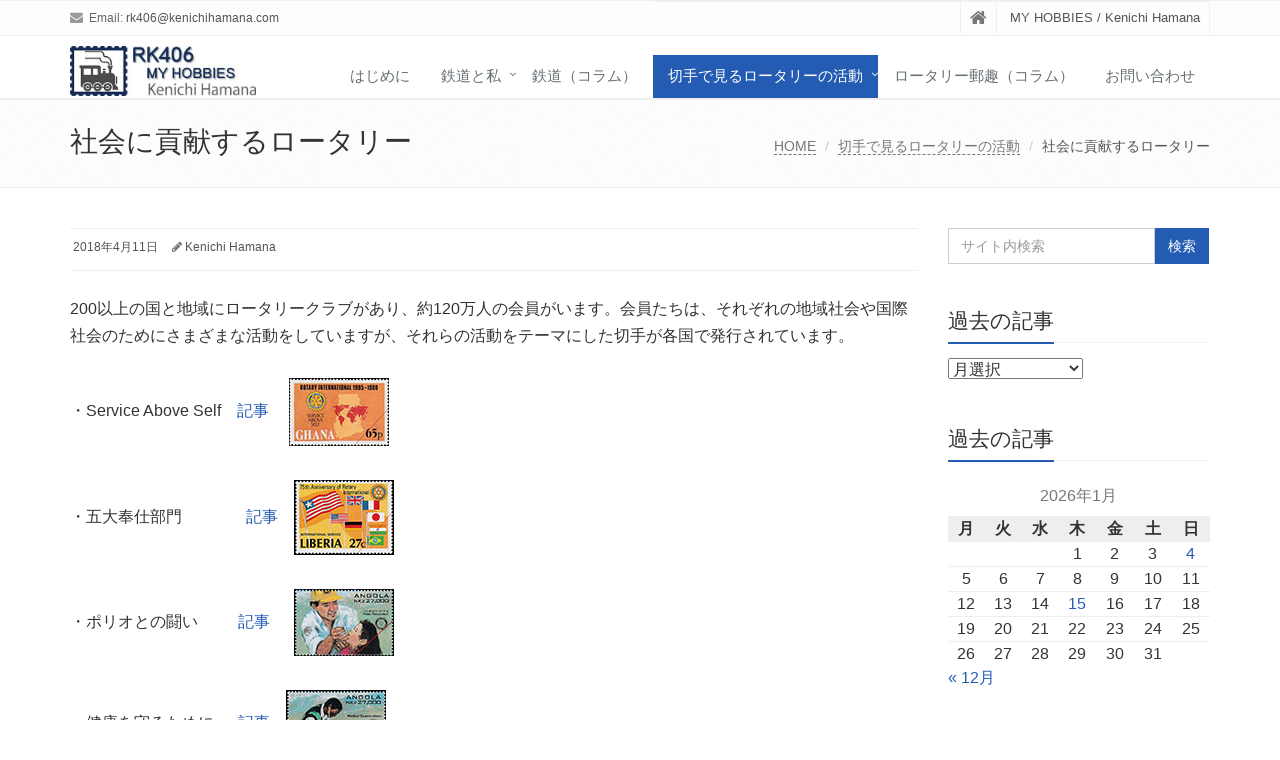

--- FILE ---
content_type: text/html; charset=UTF-8
request_url: https://www.kenichihamana.com/rotary_action/rotary_service/
body_size: 9750
content:
<!DOCTYPE html>
<html lang="ja">

<head>

<meta charset="UTF-8">
<meta name="viewport" content="width=device-width, initial-scale=1">

<title>社会に貢献するロータリー &#8211; RK406 My Hobbies</title>
<meta name='robots' content='max-image-preview:large' />
	<style>img:is([sizes="auto" i], [sizes^="auto," i]) { contain-intrinsic-size: 3000px 1500px }</style>
	<link rel='dns-prefetch' href='//webfonts.xserver.jp' />
<link rel="alternate" type="application/rss+xml" title="RK406 My Hobbies &raquo; フィード" href="https://www.kenichihamana.com/feed/" />
<link rel="alternate" type="application/rss+xml" title="RK406 My Hobbies &raquo; コメントフィード" href="https://www.kenichihamana.com/comments/feed/" />
<script type="text/javascript">
/* <![CDATA[ */
window._wpemojiSettings = {"baseUrl":"https:\/\/s.w.org\/images\/core\/emoji\/15.0.3\/72x72\/","ext":".png","svgUrl":"https:\/\/s.w.org\/images\/core\/emoji\/15.0.3\/svg\/","svgExt":".svg","source":{"concatemoji":"https:\/\/www.kenichihamana.com\/wp-includes\/js\/wp-emoji-release.min.js?ver=6.7.4"}};
/*! This file is auto-generated */
!function(i,n){var o,s,e;function c(e){try{var t={supportTests:e,timestamp:(new Date).valueOf()};sessionStorage.setItem(o,JSON.stringify(t))}catch(e){}}function p(e,t,n){e.clearRect(0,0,e.canvas.width,e.canvas.height),e.fillText(t,0,0);var t=new Uint32Array(e.getImageData(0,0,e.canvas.width,e.canvas.height).data),r=(e.clearRect(0,0,e.canvas.width,e.canvas.height),e.fillText(n,0,0),new Uint32Array(e.getImageData(0,0,e.canvas.width,e.canvas.height).data));return t.every(function(e,t){return e===r[t]})}function u(e,t,n){switch(t){case"flag":return n(e,"\ud83c\udff3\ufe0f\u200d\u26a7\ufe0f","\ud83c\udff3\ufe0f\u200b\u26a7\ufe0f")?!1:!n(e,"\ud83c\uddfa\ud83c\uddf3","\ud83c\uddfa\u200b\ud83c\uddf3")&&!n(e,"\ud83c\udff4\udb40\udc67\udb40\udc62\udb40\udc65\udb40\udc6e\udb40\udc67\udb40\udc7f","\ud83c\udff4\u200b\udb40\udc67\u200b\udb40\udc62\u200b\udb40\udc65\u200b\udb40\udc6e\u200b\udb40\udc67\u200b\udb40\udc7f");case"emoji":return!n(e,"\ud83d\udc26\u200d\u2b1b","\ud83d\udc26\u200b\u2b1b")}return!1}function f(e,t,n){var r="undefined"!=typeof WorkerGlobalScope&&self instanceof WorkerGlobalScope?new OffscreenCanvas(300,150):i.createElement("canvas"),a=r.getContext("2d",{willReadFrequently:!0}),o=(a.textBaseline="top",a.font="600 32px Arial",{});return e.forEach(function(e){o[e]=t(a,e,n)}),o}function t(e){var t=i.createElement("script");t.src=e,t.defer=!0,i.head.appendChild(t)}"undefined"!=typeof Promise&&(o="wpEmojiSettingsSupports",s=["flag","emoji"],n.supports={everything:!0,everythingExceptFlag:!0},e=new Promise(function(e){i.addEventListener("DOMContentLoaded",e,{once:!0})}),new Promise(function(t){var n=function(){try{var e=JSON.parse(sessionStorage.getItem(o));if("object"==typeof e&&"number"==typeof e.timestamp&&(new Date).valueOf()<e.timestamp+604800&&"object"==typeof e.supportTests)return e.supportTests}catch(e){}return null}();if(!n){if("undefined"!=typeof Worker&&"undefined"!=typeof OffscreenCanvas&&"undefined"!=typeof URL&&URL.createObjectURL&&"undefined"!=typeof Blob)try{var e="postMessage("+f.toString()+"("+[JSON.stringify(s),u.toString(),p.toString()].join(",")+"));",r=new Blob([e],{type:"text/javascript"}),a=new Worker(URL.createObjectURL(r),{name:"wpTestEmojiSupports"});return void(a.onmessage=function(e){c(n=e.data),a.terminate(),t(n)})}catch(e){}c(n=f(s,u,p))}t(n)}).then(function(e){for(var t in e)n.supports[t]=e[t],n.supports.everything=n.supports.everything&&n.supports[t],"flag"!==t&&(n.supports.everythingExceptFlag=n.supports.everythingExceptFlag&&n.supports[t]);n.supports.everythingExceptFlag=n.supports.everythingExceptFlag&&!n.supports.flag,n.DOMReady=!1,n.readyCallback=function(){n.DOMReady=!0}}).then(function(){return e}).then(function(){var e;n.supports.everything||(n.readyCallback(),(e=n.source||{}).concatemoji?t(e.concatemoji):e.wpemoji&&e.twemoji&&(t(e.twemoji),t(e.wpemoji)))}))}((window,document),window._wpemojiSettings);
/* ]]> */
</script>
<style id='wp-emoji-styles-inline-css' type='text/css'>

	img.wp-smiley, img.emoji {
		display: inline !important;
		border: none !important;
		box-shadow: none !important;
		height: 1em !important;
		width: 1em !important;
		margin: 0 0.07em !important;
		vertical-align: -0.1em !important;
		background: none !important;
		padding: 0 !important;
	}
</style>
<link rel='stylesheet' id='wp-block-library-css' href='https://www.kenichihamana.com/wp-includes/css/dist/block-library/style.min.css?ver=6.7.4' type='text/css' media='all' />
<style id='wp-block-library-inline-css' type='text/css'>
.has-text-align-justify{text-align:justify;}
</style>
<style id='wp-block-library-theme-inline-css' type='text/css'>
.wp-block-audio :where(figcaption){color:#555;font-size:13px;text-align:center}.is-dark-theme .wp-block-audio :where(figcaption){color:#ffffffa6}.wp-block-audio{margin:0 0 1em}.wp-block-code{border:1px solid #ccc;border-radius:4px;font-family:Menlo,Consolas,monaco,monospace;padding:.8em 1em}.wp-block-embed :where(figcaption){color:#555;font-size:13px;text-align:center}.is-dark-theme .wp-block-embed :where(figcaption){color:#ffffffa6}.wp-block-embed{margin:0 0 1em}.blocks-gallery-caption{color:#555;font-size:13px;text-align:center}.is-dark-theme .blocks-gallery-caption{color:#ffffffa6}:root :where(.wp-block-image figcaption){color:#555;font-size:13px;text-align:center}.is-dark-theme :root :where(.wp-block-image figcaption){color:#ffffffa6}.wp-block-image{margin:0 0 1em}.wp-block-pullquote{border-bottom:4px solid;border-top:4px solid;color:currentColor;margin-bottom:1.75em}.wp-block-pullquote cite,.wp-block-pullquote footer,.wp-block-pullquote__citation{color:currentColor;font-size:.8125em;font-style:normal;text-transform:uppercase}.wp-block-quote{border-left:.25em solid;margin:0 0 1.75em;padding-left:1em}.wp-block-quote cite,.wp-block-quote footer{color:currentColor;font-size:.8125em;font-style:normal;position:relative}.wp-block-quote:where(.has-text-align-right){border-left:none;border-right:.25em solid;padding-left:0;padding-right:1em}.wp-block-quote:where(.has-text-align-center){border:none;padding-left:0}.wp-block-quote.is-large,.wp-block-quote.is-style-large,.wp-block-quote:where(.is-style-plain){border:none}.wp-block-search .wp-block-search__label{font-weight:700}.wp-block-search__button{border:1px solid #ccc;padding:.375em .625em}:where(.wp-block-group.has-background){padding:1.25em 2.375em}.wp-block-separator.has-css-opacity{opacity:.4}.wp-block-separator{border:none;border-bottom:2px solid;margin-left:auto;margin-right:auto}.wp-block-separator.has-alpha-channel-opacity{opacity:1}.wp-block-separator:not(.is-style-wide):not(.is-style-dots){width:100px}.wp-block-separator.has-background:not(.is-style-dots){border-bottom:none;height:1px}.wp-block-separator.has-background:not(.is-style-wide):not(.is-style-dots){height:2px}.wp-block-table{margin:0 0 1em}.wp-block-table td,.wp-block-table th{word-break:normal}.wp-block-table :where(figcaption){color:#555;font-size:13px;text-align:center}.is-dark-theme .wp-block-table :where(figcaption){color:#ffffffa6}.wp-block-video :where(figcaption){color:#555;font-size:13px;text-align:center}.is-dark-theme .wp-block-video :where(figcaption){color:#ffffffa6}.wp-block-video{margin:0 0 1em}:root :where(.wp-block-template-part.has-background){margin-bottom:0;margin-top:0;padding:1.25em 2.375em}
</style>
<style id='classic-theme-styles-inline-css' type='text/css'>
/*! This file is auto-generated */
.wp-block-button__link{color:#fff;background-color:#32373c;border-radius:9999px;box-shadow:none;text-decoration:none;padding:calc(.667em + 2px) calc(1.333em + 2px);font-size:1.125em}.wp-block-file__button{background:#32373c;color:#fff;text-decoration:none}
</style>
<style id='global-styles-inline-css' type='text/css'>
:root{--wp--preset--aspect-ratio--square: 1;--wp--preset--aspect-ratio--4-3: 4/3;--wp--preset--aspect-ratio--3-4: 3/4;--wp--preset--aspect-ratio--3-2: 3/2;--wp--preset--aspect-ratio--2-3: 2/3;--wp--preset--aspect-ratio--16-9: 16/9;--wp--preset--aspect-ratio--9-16: 9/16;--wp--preset--color--black: #000000;--wp--preset--color--cyan-bluish-gray: #abb8c3;--wp--preset--color--white: #ffffff;--wp--preset--color--pale-pink: #f78da7;--wp--preset--color--vivid-red: #cf2e2e;--wp--preset--color--luminous-vivid-orange: #ff6900;--wp--preset--color--luminous-vivid-amber: #fcb900;--wp--preset--color--light-green-cyan: #7bdcb5;--wp--preset--color--vivid-green-cyan: #00d084;--wp--preset--color--pale-cyan-blue: #8ed1fc;--wp--preset--color--vivid-cyan-blue: #0693e3;--wp--preset--color--vivid-purple: #9b51e0;--wp--preset--gradient--vivid-cyan-blue-to-vivid-purple: linear-gradient(135deg,rgba(6,147,227,1) 0%,rgb(155,81,224) 100%);--wp--preset--gradient--light-green-cyan-to-vivid-green-cyan: linear-gradient(135deg,rgb(122,220,180) 0%,rgb(0,208,130) 100%);--wp--preset--gradient--luminous-vivid-amber-to-luminous-vivid-orange: linear-gradient(135deg,rgba(252,185,0,1) 0%,rgba(255,105,0,1) 100%);--wp--preset--gradient--luminous-vivid-orange-to-vivid-red: linear-gradient(135deg,rgba(255,105,0,1) 0%,rgb(207,46,46) 100%);--wp--preset--gradient--very-light-gray-to-cyan-bluish-gray: linear-gradient(135deg,rgb(238,238,238) 0%,rgb(169,184,195) 100%);--wp--preset--gradient--cool-to-warm-spectrum: linear-gradient(135deg,rgb(74,234,220) 0%,rgb(151,120,209) 20%,rgb(207,42,186) 40%,rgb(238,44,130) 60%,rgb(251,105,98) 80%,rgb(254,248,76) 100%);--wp--preset--gradient--blush-light-purple: linear-gradient(135deg,rgb(255,206,236) 0%,rgb(152,150,240) 100%);--wp--preset--gradient--blush-bordeaux: linear-gradient(135deg,rgb(254,205,165) 0%,rgb(254,45,45) 50%,rgb(107,0,62) 100%);--wp--preset--gradient--luminous-dusk: linear-gradient(135deg,rgb(255,203,112) 0%,rgb(199,81,192) 50%,rgb(65,88,208) 100%);--wp--preset--gradient--pale-ocean: linear-gradient(135deg,rgb(255,245,203) 0%,rgb(182,227,212) 50%,rgb(51,167,181) 100%);--wp--preset--gradient--electric-grass: linear-gradient(135deg,rgb(202,248,128) 0%,rgb(113,206,126) 100%);--wp--preset--gradient--midnight: linear-gradient(135deg,rgb(2,3,129) 0%,rgb(40,116,252) 100%);--wp--preset--font-size--small: 13px;--wp--preset--font-size--medium: 20px;--wp--preset--font-size--large: 36px;--wp--preset--font-size--x-large: 42px;--wp--preset--spacing--20: 0.44rem;--wp--preset--spacing--30: 0.67rem;--wp--preset--spacing--40: 1rem;--wp--preset--spacing--50: 1.5rem;--wp--preset--spacing--60: 2.25rem;--wp--preset--spacing--70: 3.38rem;--wp--preset--spacing--80: 5.06rem;--wp--preset--shadow--natural: 6px 6px 9px rgba(0, 0, 0, 0.2);--wp--preset--shadow--deep: 12px 12px 50px rgba(0, 0, 0, 0.4);--wp--preset--shadow--sharp: 6px 6px 0px rgba(0, 0, 0, 0.2);--wp--preset--shadow--outlined: 6px 6px 0px -3px rgba(255, 255, 255, 1), 6px 6px rgba(0, 0, 0, 1);--wp--preset--shadow--crisp: 6px 6px 0px rgba(0, 0, 0, 1);}:where(.is-layout-flex){gap: 0.5em;}:where(.is-layout-grid){gap: 0.5em;}body .is-layout-flex{display: flex;}.is-layout-flex{flex-wrap: wrap;align-items: center;}.is-layout-flex > :is(*, div){margin: 0;}body .is-layout-grid{display: grid;}.is-layout-grid > :is(*, div){margin: 0;}:where(.wp-block-columns.is-layout-flex){gap: 2em;}:where(.wp-block-columns.is-layout-grid){gap: 2em;}:where(.wp-block-post-template.is-layout-flex){gap: 1.25em;}:where(.wp-block-post-template.is-layout-grid){gap: 1.25em;}.has-black-color{color: var(--wp--preset--color--black) !important;}.has-cyan-bluish-gray-color{color: var(--wp--preset--color--cyan-bluish-gray) !important;}.has-white-color{color: var(--wp--preset--color--white) !important;}.has-pale-pink-color{color: var(--wp--preset--color--pale-pink) !important;}.has-vivid-red-color{color: var(--wp--preset--color--vivid-red) !important;}.has-luminous-vivid-orange-color{color: var(--wp--preset--color--luminous-vivid-orange) !important;}.has-luminous-vivid-amber-color{color: var(--wp--preset--color--luminous-vivid-amber) !important;}.has-light-green-cyan-color{color: var(--wp--preset--color--light-green-cyan) !important;}.has-vivid-green-cyan-color{color: var(--wp--preset--color--vivid-green-cyan) !important;}.has-pale-cyan-blue-color{color: var(--wp--preset--color--pale-cyan-blue) !important;}.has-vivid-cyan-blue-color{color: var(--wp--preset--color--vivid-cyan-blue) !important;}.has-vivid-purple-color{color: var(--wp--preset--color--vivid-purple) !important;}.has-black-background-color{background-color: var(--wp--preset--color--black) !important;}.has-cyan-bluish-gray-background-color{background-color: var(--wp--preset--color--cyan-bluish-gray) !important;}.has-white-background-color{background-color: var(--wp--preset--color--white) !important;}.has-pale-pink-background-color{background-color: var(--wp--preset--color--pale-pink) !important;}.has-vivid-red-background-color{background-color: var(--wp--preset--color--vivid-red) !important;}.has-luminous-vivid-orange-background-color{background-color: var(--wp--preset--color--luminous-vivid-orange) !important;}.has-luminous-vivid-amber-background-color{background-color: var(--wp--preset--color--luminous-vivid-amber) !important;}.has-light-green-cyan-background-color{background-color: var(--wp--preset--color--light-green-cyan) !important;}.has-vivid-green-cyan-background-color{background-color: var(--wp--preset--color--vivid-green-cyan) !important;}.has-pale-cyan-blue-background-color{background-color: var(--wp--preset--color--pale-cyan-blue) !important;}.has-vivid-cyan-blue-background-color{background-color: var(--wp--preset--color--vivid-cyan-blue) !important;}.has-vivid-purple-background-color{background-color: var(--wp--preset--color--vivid-purple) !important;}.has-black-border-color{border-color: var(--wp--preset--color--black) !important;}.has-cyan-bluish-gray-border-color{border-color: var(--wp--preset--color--cyan-bluish-gray) !important;}.has-white-border-color{border-color: var(--wp--preset--color--white) !important;}.has-pale-pink-border-color{border-color: var(--wp--preset--color--pale-pink) !important;}.has-vivid-red-border-color{border-color: var(--wp--preset--color--vivid-red) !important;}.has-luminous-vivid-orange-border-color{border-color: var(--wp--preset--color--luminous-vivid-orange) !important;}.has-luminous-vivid-amber-border-color{border-color: var(--wp--preset--color--luminous-vivid-amber) !important;}.has-light-green-cyan-border-color{border-color: var(--wp--preset--color--light-green-cyan) !important;}.has-vivid-green-cyan-border-color{border-color: var(--wp--preset--color--vivid-green-cyan) !important;}.has-pale-cyan-blue-border-color{border-color: var(--wp--preset--color--pale-cyan-blue) !important;}.has-vivid-cyan-blue-border-color{border-color: var(--wp--preset--color--vivid-cyan-blue) !important;}.has-vivid-purple-border-color{border-color: var(--wp--preset--color--vivid-purple) !important;}.has-vivid-cyan-blue-to-vivid-purple-gradient-background{background: var(--wp--preset--gradient--vivid-cyan-blue-to-vivid-purple) !important;}.has-light-green-cyan-to-vivid-green-cyan-gradient-background{background: var(--wp--preset--gradient--light-green-cyan-to-vivid-green-cyan) !important;}.has-luminous-vivid-amber-to-luminous-vivid-orange-gradient-background{background: var(--wp--preset--gradient--luminous-vivid-amber-to-luminous-vivid-orange) !important;}.has-luminous-vivid-orange-to-vivid-red-gradient-background{background: var(--wp--preset--gradient--luminous-vivid-orange-to-vivid-red) !important;}.has-very-light-gray-to-cyan-bluish-gray-gradient-background{background: var(--wp--preset--gradient--very-light-gray-to-cyan-bluish-gray) !important;}.has-cool-to-warm-spectrum-gradient-background{background: var(--wp--preset--gradient--cool-to-warm-spectrum) !important;}.has-blush-light-purple-gradient-background{background: var(--wp--preset--gradient--blush-light-purple) !important;}.has-blush-bordeaux-gradient-background{background: var(--wp--preset--gradient--blush-bordeaux) !important;}.has-luminous-dusk-gradient-background{background: var(--wp--preset--gradient--luminous-dusk) !important;}.has-pale-ocean-gradient-background{background: var(--wp--preset--gradient--pale-ocean) !important;}.has-electric-grass-gradient-background{background: var(--wp--preset--gradient--electric-grass) !important;}.has-midnight-gradient-background{background: var(--wp--preset--gradient--midnight) !important;}.has-small-font-size{font-size: var(--wp--preset--font-size--small) !important;}.has-medium-font-size{font-size: var(--wp--preset--font-size--medium) !important;}.has-large-font-size{font-size: var(--wp--preset--font-size--large) !important;}.has-x-large-font-size{font-size: var(--wp--preset--font-size--x-large) !important;}
:where(.wp-block-post-template.is-layout-flex){gap: 1.25em;}:where(.wp-block-post-template.is-layout-grid){gap: 1.25em;}
:where(.wp-block-columns.is-layout-flex){gap: 2em;}:where(.wp-block-columns.is-layout-grid){gap: 2em;}
:root :where(.wp-block-pullquote){font-size: 1.5em;line-height: 1.6;}
</style>
<link rel='stylesheet' id='contact-form-7-css' href='https://www.kenichihamana.com/wp-content/plugins/contact-form-7/includes/css/styles.css?ver=5.4.1' type='text/css' media='all' />
<link rel='stylesheet' id='bootstrap-css' href='https://www.kenichihamana.com/wp-content/themes/saitama/assets/plugins/bootstrap/css/bootstrap.min.css?ver=6.7.4' type='text/css' media='all' />
<link rel='stylesheet' id='assets-style-css' href='https://www.kenichihamana.com/wp-content/themes/saitama/assets/css/style.css?ver=6.7.4' type='text/css' media='all' />
<link rel='stylesheet' id='line-icons-css' href='https://www.kenichihamana.com/wp-content/themes/saitama/assets/plugins/line-icons/line-icons.css?ver=6.7.4' type='text/css' media='all' />
<link rel='stylesheet' id='font-awesome-css' href='https://www.kenichihamana.com/wp-content/themes/saitama/assets/plugins/font-awesome/css/font-awesome.min.css?ver=6.7.4' type='text/css' media='all' />
<link rel='stylesheet' id='brand-buttons-css' href='https://www.kenichihamana.com/wp-content/themes/saitama/assets/css/plugins/brand-buttons/brand-buttons.css?ver=6.7.4' type='text/css' media='all' />
<link rel='stylesheet' id='brand-buttons-inversed-css' href='https://www.kenichihamana.com/wp-content/themes/saitama/assets/css/plugins/brand-buttons/brand-buttons-inversed.css?ver=6.7.4' type='text/css' media='all' />
<link rel='stylesheet' id='blog_magazin-css' href='https://www.kenichihamana.com/wp-content/themes/saitama/assets/css/pages/blog_magazine.css?ver=6.7.4' type='text/css' media='all' />
<link rel='stylesheet' id='blog-style-css' href='https://www.kenichihamana.com/wp-content/themes/saitama/assets/css/pages/blog.css?ver=6.7.4' type='text/css' media='all' />
<link rel='stylesheet' id='page-404-css' href='https://www.kenichihamana.com/wp-content/themes/saitama/assets/css/pages/page_404_error.css?ver=6.7.4' type='text/css' media='all' />
<link rel='stylesheet' id='timeline1-css' href='https://www.kenichihamana.com/wp-content/themes/saitama/assets/css/pages/feature_timeline1.css?ver=6.7.4' type='text/css' media='all' />
<link rel='stylesheet' id='timeline2-css' href='https://www.kenichihamana.com/wp-content/themes/saitama/assets/css/pages/feature_timeline2.css?ver=6.7.4' type='text/css' media='all' />
<link rel='stylesheet' id='saitama-style-css' href='https://www.kenichihamana.com/wp-content/themes/saitama/style.css?ver=6.7.4' type='text/css' media='all' />
<link rel='stylesheet' id='jetpack_css-css' href='https://www.kenichihamana.com/wp-content/plugins/jetpack/css/jetpack.css?ver=9.7.3' type='text/css' media='all' />
<script type="text/javascript" src="https://www.kenichihamana.com/wp-includes/js/jquery/jquery.min.js?ver=3.7.1" id="jquery-core-js"></script>
<script type="text/javascript" src="https://www.kenichihamana.com/wp-includes/js/jquery/jquery-migrate.min.js?ver=3.4.1" id="jquery-migrate-js"></script>
<script type="text/javascript" src="//webfonts.xserver.jp/js/xserver.js?ver=1.2.4" id="typesquare_std-js"></script>
<link rel="https://api.w.org/" href="https://www.kenichihamana.com/wp-json/" /><link rel="alternate" title="JSON" type="application/json" href="https://www.kenichihamana.com/wp-json/wp/v2/pages/167" /><link rel="EditURI" type="application/rsd+xml" title="RSD" href="https://www.kenichihamana.com/xmlrpc.php?rsd" />
<meta name="generator" content="WordPress 6.7.4" />
<link rel="canonical" href="https://www.kenichihamana.com/rotary_action/rotary_service/" />
<link rel='shortlink' href='https://www.kenichihamana.com/?p=167' />
<link rel="alternate" title="oEmbed (JSON)" type="application/json+oembed" href="https://www.kenichihamana.com/wp-json/oembed/1.0/embed?url=https%3A%2F%2Fwww.kenichihamana.com%2Frotary_action%2Frotary_service%2F" />
<link rel="alternate" title="oEmbed (XML)" type="text/xml+oembed" href="https://www.kenichihamana.com/wp-json/oembed/1.0/embed?url=https%3A%2F%2Fwww.kenichihamana.com%2Frotary_action%2Frotary_service%2F&#038;format=xml" />
<link rel="shortcut icon" href="http://www.kenichihamana.com/wp-content/uploads/2018/07/favicon.ico" type="image/x-icon"/>
<style type="text/css">
a,
a:focus,
a:hover,
a:active,
.blog h2 a:hover,
.blog li a:hover,
.header-v1 .topbar-v1 .top-v1-data li a:hover i,
.header-v1 .navbar-default .navbar-nav>.active>a,
.header-v1 .navbar-default .navbar-nav>li>a:hover,
.header-v1 .navbar-default .navbar-nav>li>a:focus,
.header .navbar-default .navbar-nav>.open>a,
.header .navbar-default .navbar-nav>.open>a:hover,
.header .navbar-default .navbar-nav>.open>a:focus,
.carousel-arrow a.carousel-control:hover,
.breadcrumb li.active,
.breadcrumb li a:hover,
.magazine-page h3 a:hover,
.post-comment h3,
.blog-item .media h3,
.blog-item .media h4.media-heading span a,
.timeline-v1>li>.timeline-badge i:hover,
.footer a,
.copyright a,
.footer a:hover,
.copyright a:hover,
.header-v1 .navbar-default .navbar-nav>li>a:hover {
  color: #235cb2;
}

.header-v1 .navbar-default .navbar-nav>li>a:hover,
.header-v1 .navbar-default .navbar-nav>li>a:focus {
  color: #235cb2;
  border-bottom-color: #235cb2;
}

.header-v1 .dropdown-menu {
  border-color: #235cb2;
  border-top: 2px solid #235cb2;
}

.headline h2,
.headline h3,
.headline h4 {
  border-bottom: 2px solid #235cb2;
}

.header .navbar-default .navbar-nav>.active>a {
  border-color: #235cb2;
}

.pagination>.active>a,
.pagination>.active>span,
.pagination>.active>a:hover,
.pagination>.active>span:hover,
.pagination>.active>a:focus,
.pagination>.active>span:focus {
  background-color: #235cb2;
  border-color: #235cb2;
}

.header-v1 .navbar-toggle,
.header-v1 .navbar-default .navbar-toggle:hover,

#topcontrol:hover,
ul.blog-tags a:hover,
.blog-post-tags ul.blog-tags a:hover,
.timeline-v2>li .cbp_tmicon {
  background: #235cb2;

}

.btn-u,
.btn-u:hover,
.btn-u:focus,
.btn-u:active,
.btn-u.active,
.open .dropdown-toggle.btn-u {
  background: #235cb2;
  color: #fff;

}

.blog h2:not(.topictitle),
.header-v1 .navbar-default .navbar-nav>li.active>a,
.header-v1 .navbar-default .navbar-nav>li.active>a:hover,
.header-v1 .navbar-default .navbar-nav>li.active>a:focus {
  background-color: #235cb2;
}

.widget-area ul:not(.blog-tags) li:not(.list-group-item):before,
.blog h5 {
  border-color: #235cb2;
}

</style>
<link rel="icon" href="https://www.kenichihamana.com/wp-content/uploads/2018/04/logo-1-150x150.jpg" sizes="32x32" />
<link rel="icon" href="https://www.kenichihamana.com/wp-content/uploads/2018/04/logo-1.jpg" sizes="192x192" />
<link rel="apple-touch-icon" href="https://www.kenichihamana.com/wp-content/uploads/2018/04/logo-1.jpg" />
<meta name="msapplication-TileImage" content="https://www.kenichihamana.com/wp-content/uploads/2018/04/logo-1.jpg" />
</head>

<body class="page-template-default page page-id-167 page-parent page-child parent-pageid-421" id="cc-">
<div class="wrapper">

	<div class="header header-v1 header-sticky">
		<div class="topbar-v1">
			<div class="container">
				<div class="row">

					<div class="col-md-6">
						<ul class="list-inline top-v1-contacts"><li><i class="fa fa-envelope"></i> Email: <a href="mailto:rk406@kenichihamana.com">rk406@kenichihamana.com</a></li></ul>					</div>

					<div class="col-md-6">
						<ul class="list-inline top-v1-data">
							<li><a href="https://www.kenichihamana.com"><i class="fa fa-home"></i></a></li>
														<li>MY HOBBIES / Kenichi Hamana</li>
													</ul>
					</div>

				</div><!-- .row -->
			</div><!-- .container -->
		</div><!-- .topbar-v1 -->

		<div class="navbar navbar-default mega-menu" role="navigation">
			<div class="container">
				<div class="navbar-header">
					<button type="button" class="navbar-toggle cc-keyColor" data-toggle="collapse" data-target=".navbar-responsive-collapse">
						<span class="sr-only">Toggle navigation</span>
						<span class="fa fa-bars"></span>
					</button>
					<a href="https://www.kenichihamana.com" rel="home">
											<img id="logo-header" src="https://www.kenichihamana.com/wp-content/uploads/2018/04/logo.jpg" alt="RK406 My Hobbies" />
										</a>
				</div><!-- .navbar-header -->

				<div class="collapse navbar-collapse navbar-responsive-collapse"><ul id="menu-%e3%83%a1%e3%83%8b%e3%83%a5%e3%83%bc" class="nav navbar-nav"><li class=""><a href="https://www.kenichihamana.com/greeting/">はじめに</a></li>
<li class="dropdown "><a href="javascript:void(0);"  class="dropdown-toggle" data-toggle="dropdown">鉄道と私</a>
<ul class="dropdown-menu">
	<li class="dropdown-submenu "><a href="https://www.kenichihamana.com/railway/">鉄道と私</a>
	<ul class="dropdown-menu">
		<li class=""><a href="https://www.kenichihamana.com/railway/bousou_1965-1969_1/">房総の蒸気機関車 1965～1969 Ⅰ</a></li>
		<li class=""><a href="https://www.kenichihamana.com/railway/bousou_1965-1969_2/">房総の蒸気機関車 1965～1969 Ⅱ</a></li>
		<li class=""><a href="https://www.kenichihamana.com/railway/mail_train_1/">郵便を届ける鉄道</a></li>
	</ul>
</li>
</ul>
</li>
<li class=""><a href="https://www.kenichihamana.com/category/train/">鉄道（コラム）</a></li>
<li class="dropdown  active"><a href="#">切手で見るロータリーの活動</a>
<ul class="dropdown-menu">
	<li class="dropdown-submenu  active"><a href="https://www.kenichihamana.com/rotary_action/">切手で見るロータリーの活動</a>
	<ul class="dropdown-menu">
		<li class=""><a href="https://www.kenichihamana.com/rotary_action/polio_eradication/">ポリオ根絶への道</a></li>
		<li class="current-menu-item active"><a href="https://www.kenichihamana.com/rotary_action/rotary_service/">社会に貢献するロータリー</a></li>
		<li class=""><a href="https://www.kenichihamana.com/rotary_action/paul_harris/">ロータリーの創始者　ポール P. ハリス</a></li>
	</ul>
</li>
</ul>
</li>
<li class=""><a href="https://www.kenichihamana.com/category/stamp/">ロータリー郵趣（コラム）</a></li>
<li class=""><a href="https://www.kenichihamana.com/mail-2/">お問い合わせ</a></li>
</ul></div>
			</div><!-- .container -->
		</div><!-- .navbar .navbar-default .mega-menu -->

	</div><!-- .header -->
	<div class="breadcrumbs"><div class="container"><h1 class="pull-left">社会に貢献するロータリー</h1><ul class="pull-right breadcrumb">
	<li class="level-1 top"><a href="https://www.kenichihamana.com/">HOME</a></li>
	<li class="level-2 sub"><a href="https://www.kenichihamana.com/rotary_action/">切手で見るロータリーの活動</a></li>
	<li class="level-3 sub tail current">社会に貢献するロータリー</li>
</ul>
</div></div>
	<div class="container content">
		<div class="row blog-page blog-item">
			<div class="col-md-9 md-margin-bottom-60">
				<div class="blog margin-bottom-bottom-40">
					<div class="blog-post-tags">
						<ul class="list-unstyled list-inline blog-info">
							<li><i class="fa fa-cloc-o"></i> 2018年4月11日</li>
							<li><i class="fa fa-pencil"></i> <a href="https://www.kenichihamana.com/author/rk406/" title="Kenichi Hamana の投稿" rel="author">Kenichi Hamana</a></li>
						</ul>
					</div>

					<div id="post-167" class="post-167 page type-page status-publish hentry">
						<p>200以上の国と地域にロータリークラブがあり、約120万人の会員がいます。会員たちは、それぞれの地域社会や国際社会のためにさまざまな活動をしていますが、それらの活動をテーマにした切手が各国で発行されています。</p>
<p>・Service Above Self　<a href="http://www.kenichihamana.com/rotary_service/service-above-self/">記事　 <img decoding="async" class="alignnone size-full wp-image-231" src="https://www.kenichihamana.com/wp-content/uploads/2018/04/above.jpg" alt="" width="100" height="68" /></a></p>
<p>・五大奉仕部門　　　　<a href="http://www.kenichihamana.com/rotary_service/5service/">記事    <img decoding="async" class="alignnone size-full wp-image-223" src="https://www.kenichihamana.com/wp-content/uploads/2018/04/five.jpg" alt="" width="100" height="75" /></a></p>
<p>・ポリオとの闘い　　  <a href="http://www.kenichihamana.com/rotary_service/polio/">記事　  <img decoding="async" class="alignnone size-full wp-image-226" src="https://www.kenichihamana.com/wp-content/uploads/2018/04/polio3.jpg" alt="" width="100" height="67" /></a></p>
<p>・健康を守るために　  <a href="http://www.kenichihamana.com/rotary_service/health/">記事    <img loading="lazy" decoding="async" class="alignnone size-full wp-image-225" src="https://www.kenichihamana.com/wp-content/uploads/2018/04/health2.jpg" alt="" width="100" height="68" /></a></p>
<p>・きれいな水を届ける　<a href="http://www.kenichihamana.com/water/">記事　<img loading="lazy" decoding="async" class="alignnone size-full wp-image-228" src="https://www.kenichihamana.com/wp-content/uploads/2018/04/water2.jpg" alt="" width="100" height="68" /></a></p>
<p>・飢餓との闘い　        <a href="http://www.kenichihamana.com/rotary_service/food/">記事　<img loading="lazy" decoding="async" class="alignnone size-full wp-image-224" src="https://www.kenichihamana.com/wp-content/uploads/2018/04/food2.jpg" alt="" width="100" height="69" /></a></p>
<p>・地球の環境を守る　  <a href="http://www.kenichihamana.com/rotary_service/the_eart/">記事　<img loading="lazy" decoding="async" class="alignnone size-full wp-image-227" src="https://www.kenichihamana.com/wp-content/uploads/2018/04/the_earth2.jpg" alt="" width="100" height="81" /></a></p>
<p>・世界の各地で地域のニーズに応える　<a href="http://www.kenichihamana.com/community/">記事　<img loading="lazy" decoding="async" class="alignnone size-full wp-image-229" src="https://www.kenichihamana.com/wp-content/uploads/2018/04/world2.jpg" alt="" width="100" height="63" /></a></p>
					</div>

					
				</div>
				<hr>

				

<div class="post-comment">
	</div>
			</div>

			
<div class="col-md-3 magazine-page">
			<div id="secondary" class="widget-area" role="complementary">
			<div class="margin-bottom-40"><div class="input-group margin-bottom-30"><form method="get" action="https://www.kenichihamana.com"><input type="text" name="s" class="form-control" placeholder="サイト内検索" value=""><span class="input-group-btn"><input type="submit" class="btn-u" value="検索" /></span></form></div></div><div class="margin-bottom-40"><div class="headline headline-md"><h2>過去の記事</h2></div>				<label class="screen-reader-text" for="archives-dropdown-2">過去の記事</label>
				<select id="archives-dropdown-2" name="archive-dropdown" onchange='document.location.href=this.options[this.selectedIndex].value;'>
					
					<option value="">月選択</option>
						<option value='https://www.kenichihamana.com/2026/01/'> 2026年1月 &nbsp;(2)</option>
	<option value='https://www.kenichihamana.com/2025/12/'> 2025年12月 &nbsp;(2)</option>
	<option value='https://www.kenichihamana.com/2025/11/'> 2025年11月 &nbsp;(2)</option>
	<option value='https://www.kenichihamana.com/2025/10/'> 2025年10月 &nbsp;(2)</option>
	<option value='https://www.kenichihamana.com/2025/09/'> 2025年9月 &nbsp;(2)</option>
	<option value='https://www.kenichihamana.com/2025/08/'> 2025年8月 &nbsp;(2)</option>
	<option value='https://www.kenichihamana.com/2025/07/'> 2025年7月 &nbsp;(2)</option>
	<option value='https://www.kenichihamana.com/2025/06/'> 2025年6月 &nbsp;(2)</option>
	<option value='https://www.kenichihamana.com/2025/05/'> 2025年5月 &nbsp;(2)</option>
	<option value='https://www.kenichihamana.com/2025/04/'> 2025年4月 &nbsp;(2)</option>
	<option value='https://www.kenichihamana.com/2025/03/'> 2025年3月 &nbsp;(2)</option>
	<option value='https://www.kenichihamana.com/2025/02/'> 2025年2月 &nbsp;(2)</option>
	<option value='https://www.kenichihamana.com/2025/01/'> 2025年1月 &nbsp;(2)</option>
	<option value='https://www.kenichihamana.com/2024/12/'> 2024年12月 &nbsp;(2)</option>
	<option value='https://www.kenichihamana.com/2024/11/'> 2024年11月 &nbsp;(2)</option>
	<option value='https://www.kenichihamana.com/2024/10/'> 2024年10月 &nbsp;(2)</option>
	<option value='https://www.kenichihamana.com/2024/09/'> 2024年9月 &nbsp;(2)</option>
	<option value='https://www.kenichihamana.com/2024/08/'> 2024年8月 &nbsp;(2)</option>
	<option value='https://www.kenichihamana.com/2024/07/'> 2024年7月 &nbsp;(2)</option>
	<option value='https://www.kenichihamana.com/2024/06/'> 2024年6月 &nbsp;(2)</option>
	<option value='https://www.kenichihamana.com/2024/05/'> 2024年5月 &nbsp;(2)</option>
	<option value='https://www.kenichihamana.com/2024/04/'> 2024年4月 &nbsp;(2)</option>
	<option value='https://www.kenichihamana.com/2024/03/'> 2024年3月 &nbsp;(2)</option>
	<option value='https://www.kenichihamana.com/2024/02/'> 2024年2月 &nbsp;(2)</option>
	<option value='https://www.kenichihamana.com/2024/01/'> 2024年1月 &nbsp;(2)</option>
	<option value='https://www.kenichihamana.com/2023/12/'> 2023年12月 &nbsp;(2)</option>
	<option value='https://www.kenichihamana.com/2023/11/'> 2023年11月 &nbsp;(2)</option>
	<option value='https://www.kenichihamana.com/2023/10/'> 2023年10月 &nbsp;(2)</option>
	<option value='https://www.kenichihamana.com/2023/09/'> 2023年9月 &nbsp;(2)</option>
	<option value='https://www.kenichihamana.com/2023/08/'> 2023年8月 &nbsp;(2)</option>
	<option value='https://www.kenichihamana.com/2023/07/'> 2023年7月 &nbsp;(2)</option>
	<option value='https://www.kenichihamana.com/2023/06/'> 2023年6月 &nbsp;(2)</option>
	<option value='https://www.kenichihamana.com/2023/05/'> 2023年5月 &nbsp;(2)</option>
	<option value='https://www.kenichihamana.com/2023/04/'> 2023年4月 &nbsp;(2)</option>
	<option value='https://www.kenichihamana.com/2023/03/'> 2023年3月 &nbsp;(2)</option>
	<option value='https://www.kenichihamana.com/2023/02/'> 2023年2月 &nbsp;(2)</option>
	<option value='https://www.kenichihamana.com/2023/01/'> 2023年1月 &nbsp;(2)</option>
	<option value='https://www.kenichihamana.com/2022/12/'> 2022年12月 &nbsp;(2)</option>
	<option value='https://www.kenichihamana.com/2022/11/'> 2022年11月 &nbsp;(2)</option>
	<option value='https://www.kenichihamana.com/2022/10/'> 2022年10月 &nbsp;(2)</option>
	<option value='https://www.kenichihamana.com/2022/09/'> 2022年9月 &nbsp;(2)</option>
	<option value='https://www.kenichihamana.com/2022/08/'> 2022年8月 &nbsp;(2)</option>
	<option value='https://www.kenichihamana.com/2022/07/'> 2022年7月 &nbsp;(2)</option>
	<option value='https://www.kenichihamana.com/2022/06/'> 2022年6月 &nbsp;(2)</option>
	<option value='https://www.kenichihamana.com/2022/05/'> 2022年5月 &nbsp;(2)</option>
	<option value='https://www.kenichihamana.com/2022/04/'> 2022年4月 &nbsp;(2)</option>
	<option value='https://www.kenichihamana.com/2022/03/'> 2022年3月 &nbsp;(2)</option>
	<option value='https://www.kenichihamana.com/2022/02/'> 2022年2月 &nbsp;(2)</option>
	<option value='https://www.kenichihamana.com/2022/01/'> 2022年1月 &nbsp;(2)</option>
	<option value='https://www.kenichihamana.com/2021/12/'> 2021年12月 &nbsp;(2)</option>
	<option value='https://www.kenichihamana.com/2021/11/'> 2021年11月 &nbsp;(2)</option>
	<option value='https://www.kenichihamana.com/2021/10/'> 2021年10月 &nbsp;(2)</option>
	<option value='https://www.kenichihamana.com/2021/09/'> 2021年9月 &nbsp;(2)</option>
	<option value='https://www.kenichihamana.com/2021/08/'> 2021年8月 &nbsp;(2)</option>
	<option value='https://www.kenichihamana.com/2021/07/'> 2021年7月 &nbsp;(2)</option>
	<option value='https://www.kenichihamana.com/2021/06/'> 2021年6月 &nbsp;(2)</option>
	<option value='https://www.kenichihamana.com/2021/05/'> 2021年5月 &nbsp;(2)</option>
	<option value='https://www.kenichihamana.com/2021/04/'> 2021年4月 &nbsp;(2)</option>
	<option value='https://www.kenichihamana.com/2021/03/'> 2021年3月 &nbsp;(2)</option>
	<option value='https://www.kenichihamana.com/2021/02/'> 2021年2月 &nbsp;(2)</option>
	<option value='https://www.kenichihamana.com/2021/01/'> 2021年1月 &nbsp;(3)</option>
	<option value='https://www.kenichihamana.com/2020/12/'> 2020年12月 &nbsp;(3)</option>
	<option value='https://www.kenichihamana.com/2020/11/'> 2020年11月 &nbsp;(3)</option>
	<option value='https://www.kenichihamana.com/2020/10/'> 2020年10月 &nbsp;(3)</option>
	<option value='https://www.kenichihamana.com/2020/09/'> 2020年9月 &nbsp;(3)</option>
	<option value='https://www.kenichihamana.com/2020/08/'> 2020年8月 &nbsp;(3)</option>
	<option value='https://www.kenichihamana.com/2020/07/'> 2020年7月 &nbsp;(3)</option>
	<option value='https://www.kenichihamana.com/2020/06/'> 2020年6月 &nbsp;(3)</option>
	<option value='https://www.kenichihamana.com/2020/05/'> 2020年5月 &nbsp;(3)</option>
	<option value='https://www.kenichihamana.com/2020/04/'> 2020年4月 &nbsp;(3)</option>
	<option value='https://www.kenichihamana.com/2020/03/'> 2020年3月 &nbsp;(3)</option>
	<option value='https://www.kenichihamana.com/2020/02/'> 2020年2月 &nbsp;(3)</option>
	<option value='https://www.kenichihamana.com/2020/01/'> 2020年1月 &nbsp;(3)</option>
	<option value='https://www.kenichihamana.com/2019/12/'> 2019年12月 &nbsp;(3)</option>
	<option value='https://www.kenichihamana.com/2019/11/'> 2019年11月 &nbsp;(3)</option>
	<option value='https://www.kenichihamana.com/2019/10/'> 2019年10月 &nbsp;(3)</option>
	<option value='https://www.kenichihamana.com/2019/09/'> 2019年9月 &nbsp;(3)</option>
	<option value='https://www.kenichihamana.com/2019/08/'> 2019年8月 &nbsp;(3)</option>
	<option value='https://www.kenichihamana.com/2019/07/'> 2019年7月 &nbsp;(3)</option>
	<option value='https://www.kenichihamana.com/2019/06/'> 2019年6月 &nbsp;(3)</option>
	<option value='https://www.kenichihamana.com/2019/05/'> 2019年5月 &nbsp;(3)</option>
	<option value='https://www.kenichihamana.com/2019/04/'> 2019年4月 &nbsp;(3)</option>
	<option value='https://www.kenichihamana.com/2019/03/'> 2019年3月 &nbsp;(3)</option>
	<option value='https://www.kenichihamana.com/2019/02/'> 2019年2月 &nbsp;(3)</option>
	<option value='https://www.kenichihamana.com/2019/01/'> 2019年1月 &nbsp;(3)</option>
	<option value='https://www.kenichihamana.com/2018/12/'> 2018年12月 &nbsp;(3)</option>
	<option value='https://www.kenichihamana.com/2018/11/'> 2018年11月 &nbsp;(3)</option>
	<option value='https://www.kenichihamana.com/2018/10/'> 2018年10月 &nbsp;(3)</option>
	<option value='https://www.kenichihamana.com/2018/09/'> 2018年9月 &nbsp;(3)</option>
	<option value='https://www.kenichihamana.com/2018/08/'> 2018年8月 &nbsp;(3)</option>
	<option value='https://www.kenichihamana.com/2018/07/'> 2018年7月 &nbsp;(3)</option>
	<option value='https://www.kenichihamana.com/2018/06/'> 2018年6月 &nbsp;(3)</option>
	<option value='https://www.kenichihamana.com/2018/05/'> 2018年5月 &nbsp;(3)</option>
	<option value='https://www.kenichihamana.com/2018/04/'> 2018年4月 &nbsp;(3)</option>

				</select>
</div><div class="margin-bottom-40"><div class="headline headline-md"><h2>過去の記事</h2></div><div id="calendar_wrap" class="calendar_wrap"><table id="wp-calendar" class="wp-calendar-table">
	<caption>2026年1月</caption>
	<thead>
	<tr>
		<th scope="col" title="月曜日">月</th>
		<th scope="col" title="火曜日">火</th>
		<th scope="col" title="水曜日">水</th>
		<th scope="col" title="木曜日">木</th>
		<th scope="col" title="金曜日">金</th>
		<th scope="col" title="土曜日">土</th>
		<th scope="col" title="日曜日">日</th>
	</tr>
	</thead>
	<tbody>
	<tr>
		<td colspan="3" class="pad">&nbsp;</td><td>1</td><td>2</td><td>3</td><td><a href="https://www.kenichihamana.com/2026/01/04/" aria-label="2026年1月4日 に投稿を公開">4</a></td>
	</tr>
	<tr>
		<td>5</td><td>6</td><td>7</td><td>8</td><td>9</td><td>10</td><td>11</td>
	</tr>
	<tr>
		<td>12</td><td>13</td><td>14</td><td><a href="https://www.kenichihamana.com/2026/01/15/" aria-label="2026年1月15日 に投稿を公開">15</a></td><td id="today">16</td><td>17</td><td>18</td>
	</tr>
	<tr>
		<td>19</td><td>20</td><td>21</td><td>22</td><td>23</td><td>24</td><td>25</td>
	</tr>
	<tr>
		<td>26</td><td>27</td><td>28</td><td>29</td><td>30</td><td>31</td>
		<td class="pad" colspan="1">&nbsp;</td>
	</tr>
	</tbody>
	</table><nav aria-label="前と次の月" class="wp-calendar-nav">
		<span class="wp-calendar-nav-prev"><a href="https://www.kenichihamana.com/2025/12/">&laquo; 12月</a></span>
		<span class="pad">&nbsp;</span>
		<span class="wp-calendar-nav-next">&nbsp;</span>
	</nav></div></div>		</div><!-- #secondary -->
	</div>
		</div>
	</div>



	<div class="footer-v1">
		<div class="footer">
			<div class="container">
				<div class="row">

					<div class="col-md-3 md-margin-bottom-40 widget-area">
											</div><!-- .col-md-3 -->

					<div class="col-md-3 md-margin-bottom-40 widget-area">
											</div><!-- .col-md-3 -->

					<div class="col-md-3 md-margin-bottom-40  widget-area">
											</div><!-- .col-md-3 -->

					<div class="col-md-3 md-margin-bottom-40 widget-area">
						
<div class="headline"><h2>お問い合わせ</h2></div>
<address class="md-margin-bottom-40">
Email: <a href="mailto:&#114;&#107;&#052;&#048;&#054;&#064;k&#101;n&#105;c&#104;i&#104;a&#109;a&#110;&#097;.com">&#114;&#107;&#52;&#48;&#54;&#64;k&#101;n&#105;c&#104;i&#104;a&#109;a&#110;&#97;.com</a><br />
</address>
					</div><!-- .col-md-3 -->

				</div><!-- .row -->
			</div><!-- .container -->
		</div><!-- .footer -->

		<div class="copyright"><div class="container"><div class="row"><div class="col-md-12"><div>Copyright &copy; RK406 My Hobbies All Rights Reserved.</div><div id="powered">Powered by <a href="https://ja.wordpress.org/" target="_blank">WordPress</a> &amp; <a href="https://www.communitycom.jp/saitama" target="_blank">saitama Theme</a> by Commnitycom,Inc.</div></div></div></div></div>
	</div><!-- .footer-v1 -->

</div><!-- .wrapper -->

<!--[if lt IE 9]>
<script src="https://www.kenichihamana.com/wp-content/themes/saitama/assets/plugins/respond.js"></script>
<script src="https://www.kenichihamana.com/wp-content/themes/saitama/assets/plugins/html5shiv.js"></script>
<script src="https://www.kenichihamana.com/wp-content/themes/saitama/assets/js/placeholder-IE-fixes.js"></script>
<![endif]-->

<script type="text/javascript" src="https://www.kenichihamana.com/wp-includes/js/dist/vendor/wp-polyfill.min.js?ver=3.15.0" id="wp-polyfill-js"></script>
<script type="text/javascript" id="contact-form-7-js-extra">
/* <![CDATA[ */
var wpcf7 = {"api":{"root":"https:\/\/www.kenichihamana.com\/wp-json\/","namespace":"contact-form-7\/v1"}};
/* ]]> */
</script>
<script type="text/javascript" src="https://www.kenichihamana.com/wp-content/plugins/contact-form-7/includes/js/index.js?ver=5.4.1" id="contact-form-7-js"></script>
<script type="text/javascript" src="https://www.kenichihamana.com/wp-content/themes/saitama/assets/plugins/bootstrap/js/bootstrap.min.js?ver=6.7.4" id="bootstrap-js-js"></script>
<script type="text/javascript" src="https://www.kenichihamana.com/wp-content/themes/saitama/assets/plugins/back-to-top.js?ver=6.7.4" id="backtotop-js-js"></script>
<script type="text/javascript" src="https://www.kenichihamana.com/wp-content/themes/saitama/assets/js/app.js?ver=6.7.4" id="app-js-js"></script>
<script type="text/javascript" src="https://www.kenichihamana.com/wp-content/themes/saitama/assets/js/custom.js?ver=6.7.4" id="custom-js-js"></script>

</body>
</html>
